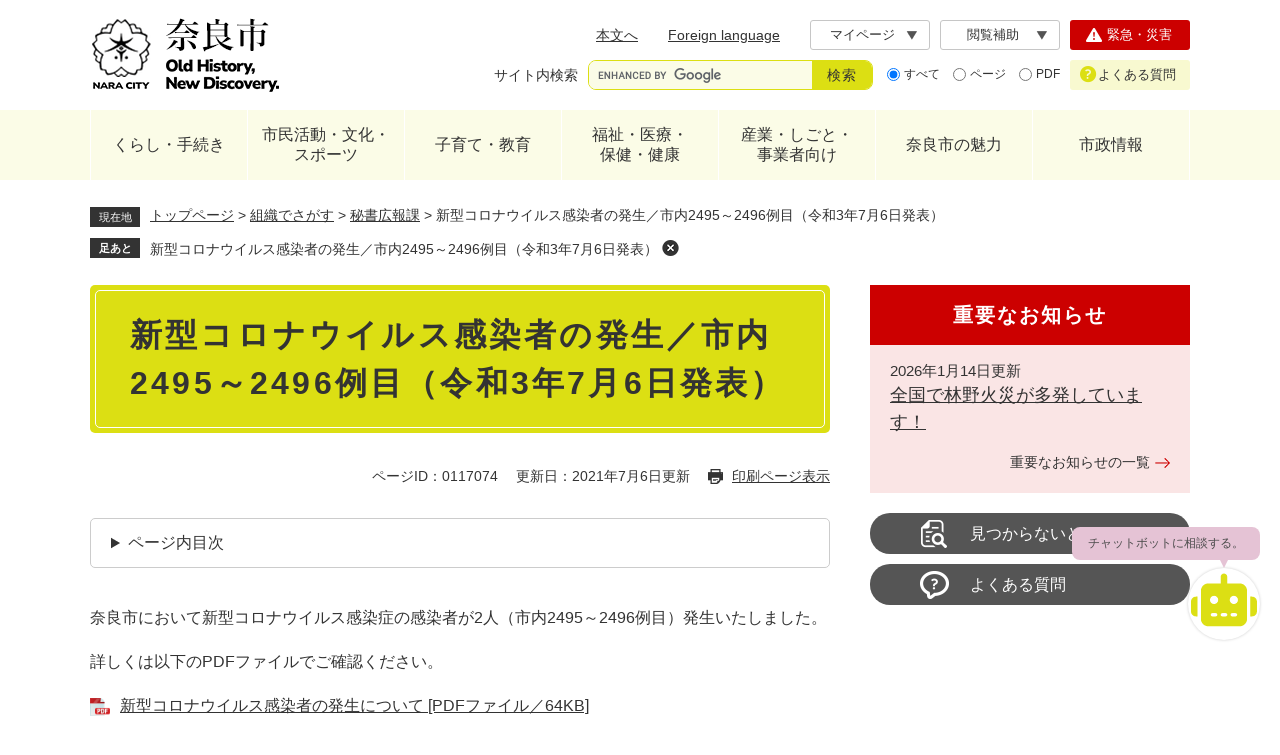

--- FILE ---
content_type: text/html
request_url: https://www.city.nara.lg.jp/site/coronavirus/117074.html
body_size: 24900
content:
<!DOCTYPE html>
<html lang="ja">
<head>
<meta charset="utf-8">
<!-- Google tag (gtag.js) -->
<script async src="https://www.googletagmanager.com/gtag/js?id=G-G9GSJK7YWR"></script>
<script>
  window.dataLayer = window.dataLayer || [];
  function gtag(){dataLayer.push(arguments);}
  gtag('js', new Date());

  gtag('config', 'G-G9GSJK7YWR');
</script>

<!-- Google Tag Manager -->
<script>(function(w,d,s,l,i){w[l]=w[l]||[];w[l].push({'gtm.start':
new Date().getTime(),event:'gtm.js'});var f=d.getElementsByTagName(s)[0],
j=d.createElement(s),dl=l!='dataLayer'?'&l='+l:'';j.async=true;j.src=
'https://www.googletagmanager.com/gtm.js?id='+i+dl;f.parentNode.insertBefore(j,f);
})(window,document,'script','dataLayer','GTM-MQ237ZP');</script>
<!-- End Google Tag Manager -->
<meta name="keywords" content="">
<meta name="description" content="">
<meta property="og:type" content="article">
<meta property="og:locale" content="ja_JP">
<meta property="og:image" content="https://www.city.nara.lg.jp/img/ogp-nara.png">
<meta property="og:title" content="新型コロナウイルス感染者の発生／市内2495～2496例目（令和3年7月6日発表）">
<meta property="og:site_name" content="奈良市ホームページ">
<meta property="og:description" content="">
<meta name="twitter:card" content="summary">
<meta name="viewport" content="width=device-width, initial-scale=1.0">
<title>新型コロナウイルス感染者の発生／市内2495～2496例目（令和3年7月6日発表） - 奈良市ホームページ（秘書広報課）</title>
<link rel="shortcut icon" href="/favicon.ico" type="image/vnd.microsoft.icon">
<link rel="icon" href="/favicon.ico" type="image/vnd.microsoft.icon">
<link rel="apple-touch-icon" href="/apple-touch-icon.png">
<link rel="stylesheet" media="print" href="/ssi/css/print.css">
<script src="/ssi/js/escapeurl.js"></script>
<script src="/ssi/js/jquery.js"></script>
<script src="/ssi/js/jquery-migrate.js"></script>
<script src="/ssi/js/common.js"></script>
<script src="/ssi/js/search-trend.js"></script>
<script src="/ssi/js/s-google.js"></script>
<script src="/ssi/js/search-open-page-id.js"></script>
<script src="/ssi/js/footstep.js"></script>
<link rel="stylesheet" href="/ssi/css/footstep.css">
<script src="/ssi/js/last-page-parts-load-1.js"></script>
<script src="/ssi/js/common2024.js"></script>
<style media="all">
@import url("/ssi/css/detail.css");
@import url("/ssi/css/style2024.css");
</style>
</head>
<body class="detail">

<div id="fb-root"></div>
<script>(function(d, s, id) {
    var js, fjs = d.getElementsByTagName(s)[0];
    if (d.getElementById(id)) return;
    js = d.createElement(s); js.id = id;
    js.src = 'https://connect.facebook.net/ja_JP/sdk.js#xfbml=1&version=v3.0';
    fjs.parentNode.insertBefore(js, fjs);
}(document, 'script', 'facebook-jssdk'));</script>
<!-- レコメンドここから -->
<script src="/ssi/js/recommend.js"></script>
<iframe style="display:none;" id="oProxy" src="https://wwwb.netcrew-analysis.jp/recommend/proxy.html" title="レコメンド情報"></iframe>
<!-- レコメンドここまで -->
<div class="tpl_detail tpl_side2 detail side2">
<!-- コンテナここから -->
<div id="container">
<span class="hide" id="pagetop">ページの先頭です。</span>
<span class="hide link_skip"><a href="#skip">メニューを飛ばして本文へ</a></span>

<!-- ヘッダここから -->
<div id="header" class="floating">
<noscript><p>当サイトはJavaScriptを使用したコンテンツや機能を提供しています。ご利用の際はJavaScriptを有効にしてください。</p></noscript>
<!-- spメニューここから -->
<div id="spm_wrap_top">
<a href="https://naracity-callcenter.jp/index.aspx" id="spm_faq"><span class="hide">よくある質問</span></a><span class="external_link_text">＜外部リンク＞</span>
<a href="/soshiki/3/225354.html" id="spm_emer"><span class="hide">緊急・災害</span></a>
</div>
<div id="spm_wrap">
<button type="button" id="spm_menu"><span class="hide">メニュー</span></button>
<button type="button" id="spm_search"><span class="hide">検索</span></button>
<button type="button" id="spm_support"><span class="hide">閲覧機能</span></button>
</div>
<!-- spメニューここまで -->

<!-- header2ここから -->
<div id="header2">
<div id="header2_box">

<!-- he_leftここから -->
<div id="he_left">
<div id="logo"><a href="/"><img src="/img/nw-common/logo.png" alt="奈良市ホームページ" width="190" height="80"></a></div>
</div>
<!-- he_leftここまで -->

<!-- he_rightここから -->
<div id="he_right">

<!-- r_box1ここから -->
<div class="r_box1">
<!-- リンクここから -->
<nav class="header_nav">
<ul>
<li class="h_main"><a href="#skip">本文へ</a></li>
<li class="h_lang"><a href="/site/userguide/list397-1044.html" lang="en">Foreign language</a></li>
<li class="h_keep"><div id="keep_page"><span class="hide">Myページ</span></div></li>
<li class="h_support">
<button type="button" id="support_menu_open">閲覧補助</button>
<div id="support_menu_box">
<!-- 文字の大きさ変更ここから -->
<dl id="moji_size">
<dt>文字サイズ</dt>
<dd><a id="moji_default" href="javascript:fsc('default');" title="文字サイズを標準にする">標準</a></dd>
<dd><a id="moji_large" href="javascript:fsc('larger');" title="文字サイズを拡大する">拡大</a></dd>
</dl>
<!-- 文字の大きさ変更ここまで -->
<!-- 背景の変更ここから -->
<dl id="haikei_color">
<dt>背景色</dt>
<dd><a id="haikei_white" href="javascript:SetCss(1);" title="背景色を白色に変更する">白</a></dd>
<dd><a id="haikei_black" href="javascript:SetCss(2);" title="背景色を黒色に変更する">黒</a></dd>
<dd><a id="haikei_blue"  href="javascript:SetCss(3);" title="背景色を青色に変更する">青</a></dd>
</dl>
<!-- 背景の変更ここまで -->
<button type="button" id="support_menu_close">閉じる</button>
</div>
</li>
</ul>
</nav>
<!-- リンクここまで -->
<!-- 検索ここから -->
<div class="header_search">

<!-- キーワード検索ここから -->
<div id="top_search_keyword">
<!-- Googleカスタム検索ここから -->
<form action="/search.html" method="get" id="cse-search-box" name="cse-search-box">
<input type="hidden" name="cx" value="832237e9abf944d6b">
<input type="hidden" name="cof" value="FORID:11">
<input type="hidden" name="ie" value="UTF-8">
<label for="tmp_query" class="search_ttl">サイト内検索</label>
<div class="search_ipt">
<input type="text" name="q" id="tmp_query" value="" aria-label="サイト内検索" maxlength="100">
<input type="submit" name="sa" id="submit" value="検索">
</div>
</form>
<script src="https://www.google.com/coop/cse/brand?form=cse-search-box"></script>
<!-- Googleカスタム検索ここまで -->
<div id="cse_filetype">
<fieldset>
<legend><span class="hide">検索対象</span></legend>
<span class="cse_filetypeselect"><input type="radio" name="google_filetype" id="filetype_all" checked="checked"><label for="filetype_all">すべて</label></span>
<span class="cse_filetypeselect"><input type="radio" name="google_filetype" id="filetype_html"><label for="filetype_html">ページ</label></span>
<span class="cse_filetypeselect"><input type="radio" name="google_filetype" id="filetype_pdf"><label for="filetype_pdf">PDF</label></span>
</fieldset>
</div>
</div>
<!-- キーワード検索ここまで -->

<!-- ページID検索ここから -->
<div id="top_search_page_id">
<div id="open_page_id_box">
<label for="open_page_id" class="search_ttl">ページID検索</label>
<div class="search_ipt">
<input type="text" name="open_page_id" id="open_page_id" value="" placeholder="例:1234567" aria-label="ページID検索" maxlength="20">
<input type="submit" name="open_page_id_submit" id="open_page_id_submit" value="表示" onclick="javascript:search_open_page_id();" onkeypress="javascript:search_open_page_id();">
</div>
</div>
<div id="open_page_id_message"></div>
<div class="link_about_id">
<a href="/soshiki/3/228664.html">ページID検索とは？</a>
</div>
</div>
<!-- ページID検索ここまで -->

<!-- 注目ワードここから -->
<div id="search_trend_word">
<div id="search_trend_word_ttl">よく検索されるキーワード</div>
<p>子育て
企業立地
にじいろ
大型ごみ
持込ごみ
古都奈良の文化財</p>
</div>
<!-- 注目ワードここまで -->

</div>
<!-- 検索ここまで -->
</div>
<!-- r_box1ここまで -->

<!-- r_box2ここから -->
<div class="r_box2">
<div class="link_emer"><a href="/soshiki/3/225354.html"><span class="icon">緊急・災害</span></a></div>
<div class="link_faq"><a href="https://naracity-callcenter.jp/index.aspx"><span class="icon">よくある質問</span></a><span class="external_link_text">＜外部リンク＞</span></div>
</div>
<!-- r_box1ここまで -->

</div>
<!-- he_rightここまで -->

</div>
</div>
<!-- header2ここまで -->
<!-- グローバルここから -->
<div id="top_search">
<nav>
<ul id="gnav">
<!-- gnav1ここから -->
<li class="gnav1 gnav_box_wrap">
<div class="gnav_ttl"><a href="/life/1/">くらし・手続き</a></div>
<div class="gnav_box">
<ul>
<li><a href="/life/1/1/">届出・証明</a></li>
<li><a href="/site/mynamber/">マイナンバー</a></li>
<li><a href="/life/1/2/">税金</a></li>
<li><a href="/life/1/3/">保険・年金 </a></li>
<li><a href="/life/1/4/">防災・防犯</a></li>
<li><a href="/life/1/68/">消防・救急</a></li>
<li><a href="/life/1/5/">消費生活</a></li>
<li><a href="/life/1/6/">住まい・引っ越し</a></li>
<li><a href="/life/1/7/">環境・衛生</a></li>
<li><a href="/life/4/34/">ペット・動物</a></li>
<li><a href="/life/1/8/">ごみ・リサイクル</a></li>
<li><a href="/life/1/9/">市民のみなさまからのご意見・ご相談</a></li>
</ul>
</div>
</li>
<!-- gnav1ここまで -->
<!-- gnav2ここから -->
<li class="gnav2 gnav_box_wrap">
<div class="gnav_ttl"><a href="/life/2/">市民活動・文化・<br>スポーツ</a></div>
<div class="gnav_box">
<ul>
<li><a href="/life/2/10/">ボランティア活動・NPO・市民参画協働</a></li>
<li><a href="/site/parklife/">日常に公園のある暮らし</a></li>
<li><a href="/life/2/11/">地域の活動・自治会</a></li>
<li><a href="/life/2/12/">奈良市ポイント制度</a></li>
<li><a href="/life/2/13/">大人のまなび・生涯学習・男女共同参画</a></li>
<li><a href="/site/bunka/">文化情報</a></li>
<li><a href="/life/2/15/">スポーツ</a></li>
<li><a href="/life/2/16/">人権を守る</a></li>
</ul>
</div>
</li>
<!-- gnav2ここまで -->
<!-- gnav3ここから -->
<li class="gnav3 gnav_box_wrap">
<div class="gnav_ttl"><a href="/life/3/">子育て・教育</a></div>
<div class="gnav_box">
<ul>
<li><a href="/site/kosodate/">子育て応援サイト「子育て＠なら」</a></li>
<li><a href="/site/childcenter/">奈良市子どもセンター</a></li>
<li><a href="/site/kosodate/201308.html">妊娠、子どもの健康・医療</a></li>
<li><a href="/site/kosodate/list1039.html">保育園・こども園・幼稚園</a></li>
<li><a href="/site/kyouiku/">教育委員会</a></li>
<li><a href="/site/gigaschool/">奈良市版GIGAスクール構想</a></li>
<li><a href="/life/3/18/">小・中学校、高等学校 </a></li>
<li><a href="/life/4/30/123/">看護専門学校 </a></li>
<li><a href="/life/3/22/">子どもの安全・不登校・健全育成 </a></li>
<li><a href="/life/3/23/">食育</a></li>
<li><a href="/life/3/24/">図書館</a></li>
</ul>
</div>
</li>
<!-- gnav3ここまで -->
<!-- gnav4ここから -->
<li class="gnav4 gnav_box_wrap">
<div class="gnav_ttl"><a href="/life/4/">福祉・医療・<br>保健・健康</a></div>
<div class="gnav_box">
<ul>
<li><a href="/life/4/25/">子どもの福祉</a></li>
<li><a href="/life/4/26/">高齢者の福祉</a></li>
<li><a href="/life/4/27/">障害者の福祉</a></li>
<li><a href="/life/4/28/">生活保護・生活支援</a></li>
<li><a href="/site/kokuminkenkouhoken/">国民健康保険</a></li>
<li><a href="/site/kaigohoken/">介護保険</a></li>
<li><a href="/life/4/29/">医療費の助成、支援など</a></li>
<li><a href="/life/4/30/">保健所・医療施設</a></li>
<li><a href="/life/4/31/">衛生、保健予防</a></li>
<li><a href="/life/4/32/">予防接種、検診・健診と健康づくり</a></li>
<li><a href="/life/4/33/">禁煙・受動喫煙防止</a></li>
<li><a href="/life/4/34/">ペット・動物</a></li>
</ul>
</div>
</li>
<!-- gnav4ここまで -->
<!-- gnav5ここから -->
<li class="gnav5 gnav_box_wrap">
<div class="gnav_ttl"><a href="/life/5/">産業・しごと・<br>事業者向け</a></div>
<div class="gnav_box">
<ul>
<li><a href="/life/5/35/">入札・契約・事業者募集</a></li>
<li><a href="/site/ricchi/">企業立地</a></li>
<li><a href="/life/5/36/">広告</a></li>
<li><a href="/life/5/37/">農業・林業</a></li>
<li><a href="/life/5/38/">起業・経営支援・就職</a></li>
<li><a href="/life/5/40/">地域の活性化</a></li>
<li><a href="/life/5/41/">税金（法人・事業者）</a></li>
<li><a href="/life/5/42/">医療・介護・障害（法人）</a></li>
<li><a href="/life/5/43/">開発・工事</a></li>
<li><a href="/life/5/44/">営業に関する許可等</a></li>
<li><a href="/life/5/45/">環境・ごみ（法人）</a></li>
<li><a href="/life/5/55/">市有財産</a></li>
</ul>
</div>
</li>
<!-- gnav5ここまで -->
<!-- gnav6ここから -->
<li class="gnav6 gnav_box_wrap">
<div class="gnav_ttl"><a href="/life/6/">奈良市の魅力</a></div>
<div class="gnav_box">
<ul>
<li><a href="/site/kankou/">観光情報</a></li>
<li><a href="/site/naranoharu/">東部観光情報・里山体験(さとやま民泊)</a></li>
<li><a href="/site/naranoshoku/">奈良の食の魅力</a></li>
<li><a href="/site/naramachi/">奈良町</a></li>
<li><a href="/site/world-heritage/">世界遺産「古都奈良の文化財」</a></li>
<li><a href="/site/bunkazai/">文化財</a></li>
<li><a href="/life/6/56/">伝統工芸</a></li>
<li><a href="/life/6/58/">移住・定住(シティプロモーション)</a></li>
<li><a href="/site/parklife/">日常に公園のある暮らし</a></li>
<li><a href="/life/6/">友好姉妹都市</a></li>
<li><a href="/site/nara-campuslife/">奈良市学生応援サイト　ならキャン</a></li>
</ul>
</div>
</li>
<!-- gnav6ここまで -->
<!-- gnav7ここから -->
<li class="gnav7 gnav_box_wrap">
<div class="gnav_ttl"><a href="/life/7/">市政情報</a></div>
<div class="gnav_box">
<ul>
<li><a href="/life/7/47/">市の概要（プロフィール） </a></li>
<li><a href="/life/7/48/">情報公開</a></li>
<li><a href="/site/shingikai/">審議会等</a></li>
<li><a href="/life/7/50/">条例・規則</a></li>
<li><a href="/life/7/51/">市政運営</a></li>
<li><a href="/life/7/62/">行財政</a></li>
<li><a href="/life/7/63/">計画</a></li>
<li><a href="/life/7/64/">職員採用・人事行政</a></li>
<li><a href="/life/7/60/">奈良市公報</a></li>
<li><a href="/life/7/52/">広報活動</a></li>
<li><a href="/life/7/53/">選挙</a></li>
<li><a href="/life/1/9/">市民のみなさまからのご意見・ご相談</a></li>
</ul>
</div>
</li>
<!-- gnav7ここまで -->
</ul>
</nav>
</div>
<!-- グローバルここまで -->
</div>
<!-- ヘッダここまで -->

<!-- 背景ここから -->
<div id="mymainback_bg">

<!-- ぱんくずナビここから -->
<div id="pankuzu_wrap">
<!-- [[pankuzu_start]] -->
<div class="pankuzu">
<span class="icon_current">現在地</span>
<span class="pankuzu_class pankuzu_class_top"><a href="/">トップページ</a></span>
<span class="pankuzu_mark"> &gt; </span>
<span class="pankuzu_class"><a href="/soshiki/">組織でさがす</a></span>
<span class="pankuzu_mark"> &gt; </span>
<span class="pankuzu_class"><a href="/soshiki/3/">秘書広報課</a></span>
<span class="pankuzu_mark"> &gt; </span>
<span class="pankuzu_class pankuzu_class_current">新型コロナウイルス感染者の発生／市内2495～2496例目（令和3年7月6日発表）</span>
</div>
<!-- [[pankuzu_end]] -->
<!-- [[pankuzu2_start]] --><!-- [[pankuzu2_end]] -->
<!-- [[pankuzu_life_start]] --><!-- [[pankuzu_life_end]] -->
</div>
<!-- ぱんくずナビここまで -->

<!-- メイン全体ここから -->
<div id="mymainback">

<!-- メインここから -->
<div id="main">
<div id="main_a">
<hr class="hide">
<p class="hide" id="skip">本文</p>

<div id="main_header">
<h1>新型コロナウイルス感染者の発生／市内2495～2496例目（令和3年7月6日発表）</h1>
</div>

<div class="content_header_wrap">
<div id="content_header">
<span class="open_page_id">ページID：0117074</span>
<span class="date">更新日：2021年7月6日更新</span>
<span class="link_print"><a id="print_mode_link" href="javascript:print_normal();">印刷ページ表示</a></span>
</div>
<!-- SDGsアイコンここから --><!-- SDGsアイコンここまで -->
</div>

<!-- main_bodyここから -->
<div id="main_body">


<div class="detail_free" ><p>奈良市において新型コロナウイルス感染症の感染者が2人（市内2495～2496例目）発生いたしました。</p>

<p style="text-align:left;">詳しくは以下のPDFファイルでご確認ください。</p>

<p style="text-align:left;"><a href="/uploaded/attachment/130915.pdf">新型コロナウイルス感染者の発生について [PDFファイル／64KB]</a></p>

<h2>問合せ先</h2>

<p>健康医療部 医療政策課<br>
電話番号　0742-93-8392</p>

<h2>関連リンク</h2>

<h3><a href="/site/coronavirus/list654-2164.html">感染者の発生一覧のページへ</a></h3>

<h3><a href="/site/coronavirus/79273.html">新型コロナウイルス接触確認アプリ「COCOA」をインストールしましょう</a></h3>

<p style="text-align: center;"><a href="/site/coronavirus/79273.html"><img alt="新型コロナウイルス接触確認アプリについて（厚生労働省）" src="/uploaded/image/118597.jpg" style="height:430px; width:500px"></a></p>

<h3><a href="/site/coronavirus/94848.html">油断は禁物！感染拡大の実例集</a></h3>

<h3><a href="/site/coronavirus/93376.html">感染防止のための情報「正しく理解し、正しく恐れよう」</a></h3>

<h3><a href="/site/corona-vaccine/">新型コロナウイルスワクチン接種について</a></h3>

<h3><a href="/site/coronavirus/">新型コロナウイルス関連情報まとめのページへ</a></h3>
</div>



<div class="pdf_download">
<p class="pdf_img"><a href="https://get.adobe.com/jp/reader/"><img src="/uploaded/library/get_adobe_reader.png" width="158" height="39" alt="Adobe Reader" class="img_b"></a><span class="external_link_text">＜外部リンク＞</span></p>
<p class="tenpu_txt">
PDF形式のファイルをご覧いただく場合には、Adobe社が提供するAdobe Readerが必要です。<br>
Adobe Readerをお持ちでない方は、バナーのリンク先からダウンロードしてください。（無料）<br class="floatend">
</p>
</div>
<!-- [[add-template-windowsmediaplayer]] -->



<div id="content_footer">


</div>

</div>
<!-- main_bodyここまで -->

</div>
</div>
<!-- メインここまで -->
<hr class="hide">

<!-- サイドバー1ここから -->
<!-- サイドバー1ここまで -->

<!-- サイドバー2ここから -->
<div id="sidebar2">

<!-- 重要なお知らせここから -->
<div id="important_noticest_area"></div>
<!-- 重要なお知らせここまで -->

<!-- レコメンドここから -->
<div id="recommend_tag" style="display: none;">
<div id="sidebar_recommend">
<div id="recommend_title">
<div class="like_h2"><span>このページを見ている人は</span><span>こんなページも見ています</span></div>
</div>
<!-- [[recommend_tag]] -->
</div>
</div>
<!-- レコメンドここまで -->

<!-- AIレコメンドここから -->
<div id="ai_recommend_tag" style="display: none;">
<div id="sidebar_ai_recommend">
<div id="ai_recommend_title">
<div class="like_h2"><span>AI(人工知能)は</span><span>こんなページをおすすめします</span></div>
</div>
<!-- [[ai_recommend_tag]] -->
</div>
</div>
<!-- AIレコメンドここまで -->



<!-- 「見つからないとき」「よくある質問」ここから -->
<div id="common_banner_link">
<ul>
<li id="common_banner_mitsukaranai"><a href="/site/userguide/"><span>見つからないときは</span></a></li>
<li id="common_banner_faq"><a href="/life/sub/3/"><span>よくある質問</span></a></li>
</ul>
</div>
<!-- 「見つからないとき」「よくある質問」ここまで -->

</div>
<!-- サイドバー2ここまで -->

</div>
<!-- メイン全体ここまで -->

</div>
<!-- 背景ここまで -->

<!-- フッタここから -->
<div id="footer">
<div id="footer_link_pagetop">
<a href="#pagetop"><img src="/img/nw-common/btn_pagetop.png" width="40" height="50" alt="このページの先頭へ"></a>
</div>
<div id="author_info">
<div id="author_info_box">

<div id="author_box">

<!-- 左ここから -->
<div class="box_l">
<!-- 管理者情報ここから -->
<p class="f_author mincho">奈良市役所</p>
<p class="f_number">法人番号4000020292010</p>
<p class="f_address">〒630-8580 奈良市二条大路南一丁目1-1</p>
<p class="f_detail">開庁時間：9時から17時まで（土日祝・年末年始を除く）</p>
<!-- 管理者情報ここまで -->
<!-- リンクここから -->
<div class="f_link">
<span class="btn_soshiki"><a href="/soshiki/"><span class="icon">組織別連絡先一覧</span></a></span>
<span class="btn_mail"><a href="/soshiki/3/8837.html"><span class="icon">メールでのお問い合わせ</span></a></span>
</div>
<!-- リンクここまで -->
</div>
<!-- 左ここまで -->

<!-- 右ここから -->
<div class="box_r">

<!-- snsここから -->
<ul class="f_sns">
<li><a href="/soshiki/3/50660.html#4"><img src="/img/nw-common/icon_sns_fb.png" alt="Facebook" width="36" height="36"></a></li>
<li><a href="/soshiki/3/50660.html#2"><img src="/img/nw-common/icon_sns_ig.png" alt="Instagram" width="36" height="36"></a></li>
<li><a href="/soshiki/3/50660.html#1"><img src="/img/nw-common/icon_sns_x.png" alt="X" width="36" height="36"></a></li>
<li><a href="/soshiki/3/50660.html#3"><img src="/img/nw-common/icon_sns_line.png" alt="ライン" width="36" height="36"></a></li>
<li><a href="/site/movie/"><img src="/img/nw-common/icon_sns_yt.png" alt="YouTube" width="36" height="36"></a></li>
</ul>
<!-- snsここまで -->

<!-- コールセンターここから -->
<div class="callcenter">
<p class="call_tel">
<span class="ttl">市役所コールセンター</span>
<span class="nmb">0742-34-1111</span>
</p>
<p class="call_fax">Fax.0742-36-3552</p>
<p class="call_detail">ご利用時間：9時から17時まで（土日祝・年末年始を除く）</p>
<p class="call_link">
<a href="https://naracity-callcenter.jp/index.aspx"><span class="icon">コールセンター<br>（よくある質問）</span></a><span class="external_link_text">＜外部リンク＞</span>
</p>
</div>
<!-- コールセンターここまで -->

</div>
<!-- 右ここまで -->

</div>
<nav class="footer_navi">
<ul>
<li><a href="/site/userguide/">このホームページについて</a></li>
<li><a href="/sitemap.html">サイトマップ</a></li>
<li><a href="/site/userguide/56052.html">個人情報の取り扱いについて</a></li>
<li><a href="/site/userguide/8771.html">リンク・免責事項</a></li>
<li><a href="/site/shisetsu/10325.html">市庁舎へのアクセス</a></li>
<li><a href="/site/shisetsu/8327.html">市庁舎フロア案内</a></li>
<li><a href="/soshiki/3/8837.html">お問い合わせ</a></li>
</ul>
</nav>
<div id="copyright"><p lang="en">Copyright &#169; Nara city. All Rights Reserved.</p></div>

</div>
</div>
</div>
<!-- フッタここまで -->

</div>
<!-- コンテナここまで -->
</div>
<!-- AIレコメンドここから -->
<div class="footer_insert_recommend_js"><script src="/ssi/js/ai-recommend-lib.js"></script>
<script src="/ssi/js/ai-recommend.js"></script></div>
<!-- AIレコメンドここまで -->
<!-- Chatbot -->
<div id="chatbot-anchor" style="position: fixed; bottom: 70pt; right: 10px; z-index: 999999;"></div>
<script src="https://storage.govai.jp/bundle.js"></script>
<script>
	const cityId="0a51a1da-b7d6-4219-af95-f7191b226f4f";
	addChatbot(cityId);
</script>
<!-- End Chatbot -->

</body>
</html>

--- FILE ---
content_type: text/html
request_url: https://www.city.nara.lg.jp/parts/last_page_important_notices_1.html?_=1768856054124
body_size: 313
content:
<div id="detail_side_important">
<h2 id="detail_side_important_ttl">重要なお知らせ</h2>

<ul id="detail_side_important_list">

<li><span class="article_title"><a href="/site/shobo-kyukyu/255661.html">全国で林野火災が多発しています！</a></span><span class="article_date">2026年1月14日更新</span></li>

</ul>

<span class="link_ichiran hide"><a href="/soshiki/list3-1.html">重要なお知らせの一覧</a></span>
</div>